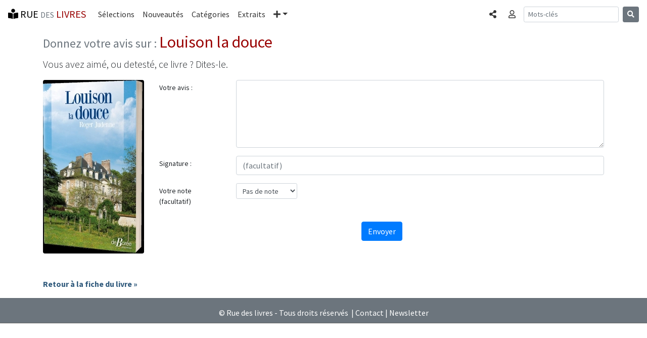

--- FILE ---
content_type: text/html; charset=UTF-8
request_url: https://www.rue-des-livres.com/index.php?task=donnez_votre_avis&isbn=2812932058
body_size: 3675
content:
<!DOCTYPE html>
<html lang="fr">
<head>
    <meta charset="utf-8">
    <meta name="viewport" content="width=device-width, initial-scale=1, shrink-to-fit=no">
    <!-- Bootstrap CSS -->
    <link rel="stylesheet" href="https://stackpath.bootstrapcdn.com/bootstrap/4.1.3/css/bootstrap.min.css" integrity="sha384-MCw98/SFnGE8fJT3GXwEOngsV7Zt27NXFoaoApmYm81iuXoPkFOJwJ8ERdknLPMO" crossorigin="anonymous">
<title>Donnez votre avis surLouison la douce</title>
<meta name="description" content="Les internautes donnent leur avis sur Louison la douce. Donnez le votre. Vous avez aimé ? Detesté ? Dites-le.">
<link rel="SHORTCUT ICON" HREF="/images/interface/favicon.ico">
<meta name="verify-v1" content="FfQ0E+P5dHerswEpWbczVNBIFJFB/yjcCMxGdQweIEo=" />
<meta name="msvalidate.01" content="3C4E3DBD838DACE6131DA4586EE41171" />
<META NAME="Publisher" CONTENT="Rue des livres">
<meta name="language" content="fr-FR" >
<meta name="google-site-verification" content="niSpMRTd99_KlDbVlDyLPt36zgn-8fBfoBu7Ej1OCSI" />



<link href="https://fonts.googleapis.com/css?family=Source+Sans+Pro:300,400,700,300italic,400italic,700italic" rel="stylesheet" type="text/css"><link rel="stylesheet" href="https://use.fontawesome.com/releases/v5.4.1/css/all.css" integrity="sha384-5sAR7xN1Nv6T6+dT2mhtzEpVJvfS3NScPQTrOxhwjIuvcA67KV2R5Jz6kr4abQsz" crossorigin="anonymous"><link rel="stylesheet" href="/css/rdl-bs-min.css" type="text/css" media="screen" />

<meta property="og:title" content="Donnez votre avis surLouison la douce" />
<meta property="og:url" content="https://www.rue-des-livres.com/index.php?task=donnez_votre_avis&isbn=2812932058" />
<meta property="og:image" content="https://pim.rue-des-livres.com/t4/j6/l4/9782812932052_200x343.jpg" />
<meta property="og:type" content="Website" />
<meta property="og:site_name" content="Rue des livres" />
<meta property="og:description" content="Les internautes donnent leur avis sur Louison la douce. Donnez le votre. Vous avez aimé ? Detesté ? Dites-le." />
<meta property="fb:app_id" content="170951287887" />


<!-- Global site tag (gtag.js) - Google Analytics -->
<script async src="https://www.googletagmanager.com/gtag/js?id=UA-11491106-1" type="cd0c947db4913dd9feacc5fe-text/javascript"></script>
<script type="cd0c947db4913dd9feacc5fe-text/javascript">
  window.dataLayer = window.dataLayer || [];
  function gtag(){dataLayer.push(arguments);}
  gtag('js', new Date());
  gtag('config', 'UA-11491106-1', {'content_group1': 'donner_avis'});
</script>
<base href="https://www.rue-des-livres.com">
</head>
<body class="rdl">
	<div class="container" id="ad_bloc_sup"></div><nav class="navbar navbar-expand-md navbar-rdl2 sticky-top"><a class="navbar-brand" rel="home" href="/"><i class="fas fa-book-reader" aria-hidden="true"></i> RUE <span class="text-muted"><small>DES</small></span> <span class="bordeaux">LIVRES</span></a><button class="navbar-toggler" type="button" data-toggle="collapse" data-target="#navbarCollapse" aria-controls="navbarCollapse" aria-expanded="false" aria-label="Toggle navigation"><span class="navbar-toggler-icon"></span></button><div class="collapse navbar-collapse" id="navbarCollapse"><ul class="navbar-nav mr-auto"><li class="nav-item"><a class="nav-link" href="/coup_de_coeur/">Sélections</a></li><li class="nav-item"><a class="nav-link" href="/parutions/">Nouveautés</a></li><li class="nav-item"><a class="nav-link" href="/categories/">Catégories</a></li><li class="nav-item"><a class="nav-link" href="/extraits/">Extraits</a></li><li class="nav-item dropdown"><a class="nav-link dropdown-toggle" href="#" id="navbarDropdown" role="button" data-toggle="dropdown" aria-haspopup="true" aria-expanded="false"><i class="fas fa-plus" aria-hidden="true"></i><span class="sr-only">Plus</span></a><div class="dropdown-menu" aria-labelledby="navbarDropdown"><a class="dropdown-item" href="/top_ventes/">Meilleures ventes</a><a class="dropdown-item" href="/avis/">Les avis</a><a class="dropdown-item" href="/auteurs/">Les auteurs</a><a class="dropdown-item" href="/editeurs/">Les éditeurs</a></div></li></ul><ul class="navbar-nav mr-2 navbar-right"><li class="nav-item"><a data-toggle="modal" data-target="#BsCollapseShare" role="button" class="nav-link" aria-expanded="false" aria-controls="BsCollapseShare"><span class="sr-only">Partager </span><i class="fas fa-share-alt" aria-hidden="true"></i></a></li></ul><ul class="navbar-nav mr-2 navbar-right"><li class="nav-item"><a data-toggle="collapse" href="#BsCollapseConnexion" role="button" class="nav-link" aria-expanded="false" aria-controls="BsCollapseConnexion"><span class="sr-only">Connexion </span><i class="far fa-user" aria-hidden="true"></i></a></li></ul></div><form class="form-inline mt-2 mt-md-0 d-none d-lg-block" method="POST" action="index.php"><input type="hidden" name="task" value="recherche"><input type="hidden" name="ot" value="donnez_votre_avis"><input class="form-control form-control-sm mr-sm-2" type="text" name="am_keywords" placeholder="Mots-clés" aria-label="Recherche"><button class="btn btn-secondary btn-sm my-2 my-sm-0" type="submit"><i class="fas fa-search" aria-hidden="true"></i></button></form><ul class="navbar-nav mr-2 navbar-right d-block d-md-block d-lg-none"><li class="nav-item"><a data-toggle="modal" data-target="#BsCollapseSearch" role="button" class="nav-link" aria-expanded="false" aria-controls="BsCollapseSearch"><span class="sr-only">Rechercher </span><i class="fas fa-search" aria-hidden="true"></i></a></li></ul></nav><div class="container"><div class="collapse border border-dark rounded-bottom shadow-sm p-3 mb-5 bg-white" id="BsCollapseConnexion"></div></div><div class="modal fade" id="BsCollapseShare" tabindex="-1" role="dialog" aria-labelledby="BsCollapseShareTitle" aria-hidden="true">
	<div class="modal-dialog modal-dialog-centered modal-sm" role="document">
	  <div class="modal-content">
	    <div class="modal-header">
	 	<div class="modal-title h5" id="BsCollapseShareTitle">Partager</div>
	      <button type="button" class="close" data-dismiss="modal" aria-label="Fermer"><span aria-hidden="true">&times;</span></button>
	    </div>
	    <div class="modal-body"><div><a href="https://www.facebook.com/sharer/sharer.php?u=https%3A%2F%2Fwww.rue-des-livres.com%2Findex.php%3Ftask%3Ddonnez_votre_avis%26isbn%3D2812932058" class="h3 m-2" title="Partager sur Facebook" target="_blank" rel="nofollow noopener"><span style="color:#4267b2"><i class="fab fa-facebook-f" aria-hidden="true"></i></span> <span class="text-muted"><small>Facebook</small></span></a></div><div><a href="https://twitter.com/home?status=Donnez+votre+avis+surLouison+la+douce+https%3A%2F%2Fwww.rue-des-livres.com%2Findex.php%3Ftask%3Ddonnez_votre_avis%26isbn%3D2812932058" class="h3 m-2" title="Partager sur Twitter" target="_blank" rel="nofollow noopener"><span style="color:#38A1F3"><i class="fab fa-twitter" aria-hidden="true"></i></span> <span class="text-muted"><small>Twitter</small></span></a></div><div><a href="https://www.linkedin.com/shareArticle?mini=true&url=https%3A%2F%2Fwww.rue-des-livres.com%2Findex.php%3Ftask%3Ddonnez_votre_avis%26isbn%3D2812932058" class="h3 m-2" title="Partager sur Linkedin" target="_blank" rel="nofollow noopener"><span style="color:#0077B5"><i class="fab fa-linkedin-in" aria-hidden="true"></i></span> <span class="text-muted"><small>Linkedin</small></span></a></div></div></div></div></div><div class="modal fade" id="BsCollapseSearch" tabindex="-1" role="dialog" aria-labelledby="BsCollapseSearchTitle" aria-hidden="true">
	<div class="modal-dialog modal-dialog-centered modal-sm" role="document">
	  <div class="modal-content">
	    <div class="modal-header">
	 	<div class="modal-title h5" id="BsCollapseSearchTitle">Rechercher</div>
	      <button type="button" class="close" data-dismiss="modal" aria-label="Fermer"><span aria-hidden="true">&times;</span></button>
	    </div>
	    <div class="modal-body"><form class="form-inline mt-2 mt-md-0" method="POST" action="index.php"><input type="hidden" name="task" value="recherche"><input type="hidden" name="ot" value="donnez_votre_avis"><input class="form-control form-control-sm mr-sm-2" type="text" name="am_keywords" placeholder="Mots-clés" aria-label="Recherche"><button class="btn btn-secondary btn-sm my-2 my-sm-0" type="submit"><i class="fas fa-search" aria-hidden="true"></i></button></form><p class="text-muted">Rechercher un livre, un auteur, un éditeur...</p></div></div></div></div>
	<main class="container"><h1><small><span class="text-muted h4">Donnez votre avis sur : </span>Louison la douce</small></h1><p class="lead">Vous avez aimé, ou detesté, ce livre ? Dites-le.</p><div class="row"><div class="col-auto"><img src="https://pim.rue-des-livres.com/t4/j6/l4/9782812932052_200x343.jpg" class="rounded" alt="Louison la douce"></div><div class="col-md"><form method="POST" action="/index.php"><input type="hidden" name="task" value="donnez_votre_avis"><input type="hidden" name="mode" value="validation_avis"><input type="hidden" name="formvars[type]" value="livre"><input type="hidden" name="isbn" value="2812932058"><input type="hidden" name="formvars[ean]" value="9782812932052"><input type="hidden" name="formvars[referer]" value=""><input type="hidden" name="formvars[controle]" value="f2d12d498c77de4bc15501f245a548c9"><div class="form-group row"><label for="form_avis" class="col-sm-2 col-form-label col-form-label-sm">Votre avis :</label><div class="col-sm-10"><textarea name="formvars[avis]" class="form-control" id="form_avis" rows="5"></textarea></div></div><div class="form-group row"><label for="form_signature" class="col-sm-2 col-form-label col-form-label-sm">Signature :</label><div class="col-sm-10"><input type="text" class="form-control" name="formvars[signature]" id="form_signature" placeholder="(facultatif)" value=""></div></div><div class="form-group row"><label for="form_note" class="col-sm-2 col-form-label col-form-label-sm">Votre note (facultatif)</label><div class="col-sm-2"><select class="form-control form-control-sm" name="formvars[note]" id="form_note"><option value="-1">Pas de note</option><option value="0">0</option><option value="1">1</option><option value="2">2</option><option value="3">3</option><option value="4">4</option><option value="5">5</option></select></div></div><div class="text-center"><button type="submit" class="btn btn-primary mt-2 mb-2">Envoyer</button></div></form></div></div><div class="mt-5"><a href="/livre/2812932058/une-vie-de-dimanche.html" class="titre_item">Retour à la fiche du livre &raquo;</a></div></main>
	<div class="container" id="ad_bloc_bas"></div>
	<footer class="bg-secondary text-white"><hr><div class="text-center mt-2 mb-2">&copy; Rue des livres - Tous droits réservés &nbsp;|&nbsp;<a href="/contact/">Contact</a>&nbsp;|&nbsp;<a href="/inscription/newsletter.html">Newsletter</a></div></footer>
	<script src="https://code.jquery.com/jquery-3.0.0.min.js" type="cd0c947db4913dd9feacc5fe-text/javascript"></script>
    <script src="https://cdnjs.cloudflare.com/ajax/libs/popper.js/1.14.3/umd/popper.min.js" integrity="sha384-ZMP7rVo3mIykV+2+9J3UJ46jBk0WLaUAdn689aCwoqbBJiSnjAK/l8WvCWPIPm49" crossorigin="anonymous" type="cd0c947db4913dd9feacc5fe-text/javascript"></script>
    <script src="https://stackpath.bootstrapcdn.com/bootstrap/4.1.3/js/bootstrap.min.js" integrity="sha384-ChfqqxuZUCnJSK3+MXmPNIyE6ZbWh2IMqE241rYiqJxyMiZ6OW/JmZQ5stwEULTy" crossorigin="anonymous" type="cd0c947db4913dd9feacc5fe-text/javascript"></script>

<script type="cd0c947db4913dd9feacc5fe-text/javascript">$(document).ready(function(){
		var request = $.ajax({
			dataType: "script",             
			type: "POST",
			url: '/jqa/filldata.php',
			data: { bs_menu : '1',  task : 'donnez_votre_avis'}
		});
	})
	</script>
<script src="/cdn-cgi/scripts/7d0fa10a/cloudflare-static/rocket-loader.min.js" data-cf-settings="cd0c947db4913dd9feacc5fe-|49" defer></script><script defer src="https://static.cloudflareinsights.com/beacon.min.js/vcd15cbe7772f49c399c6a5babf22c1241717689176015" integrity="sha512-ZpsOmlRQV6y907TI0dKBHq9Md29nnaEIPlkf84rnaERnq6zvWvPUqr2ft8M1aS28oN72PdrCzSjY4U6VaAw1EQ==" data-cf-beacon='{"version":"2024.11.0","token":"16869448b11f45fbb9cedbc6ee3ccf4a","r":1,"server_timing":{"name":{"cfCacheStatus":true,"cfEdge":true,"cfExtPri":true,"cfL4":true,"cfOrigin":true,"cfSpeedBrain":true},"location_startswith":null}}' crossorigin="anonymous"></script>
</body></html>